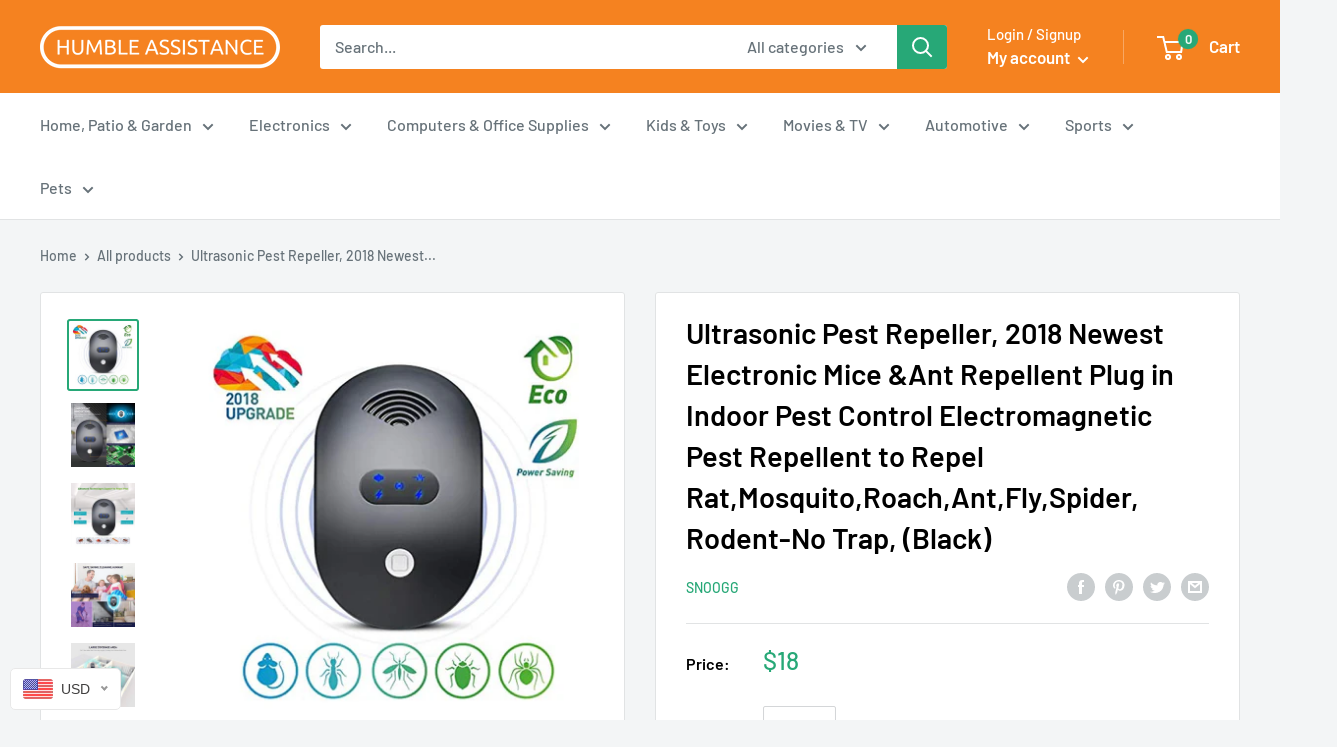

--- FILE ---
content_type: text/javascript
request_url: https://www.humbleace.com/cdn/shop/t/8/assets/custom.js?v=90373254691674712701594936972
body_size: -596
content:
//# sourceMappingURL=/cdn/shop/t/8/assets/custom.js.map?v=90373254691674712701594936972
